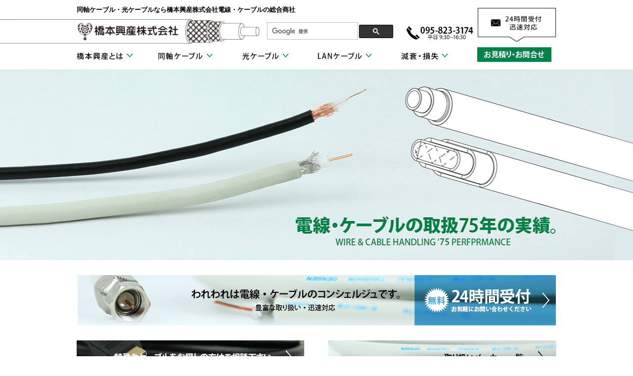

--- FILE ---
content_type: text/html; charset=UTF-8
request_url: https://www.doujiku-hikari.com/
body_size: 13697
content:
<!doctype html>
<!--[if lt IE 7 ]> <html class="ie6" lang="ja"> <![endif]-->
<!--[if IE 7 ]> <html class="ie7" lang="ja"> <![endif]-->
<!--[if IE 8 ]> <html class="ie8" lang="ja"> <![endif]-->
<!--[if IE 9 ]> <html class="ie9" lang="ja"> <![endif]-->
<!--[if (gt IE 9)|!(IE)]><!--> <html lang="ja"> <!--<![endif]-->
<head>
<meta charset="utf-8">
<meta name="viewport" content="width=device-width,initial-scale=1.0">
<meta name="description" content="電線・ケーブルをお探しではありませんか？それなら橋本興産にお任せください！取扱い７５年の実績を誇る電線・ケーブルのコンシェルジュ。同軸ケーブルを始めとした様々なケーブルを取り扱っています。お客様のニーズに合わせたピッタリのケーブルをご提供して参ります。">
<meta name="keywords" content="橋本興産,電線,ケーブル,同軸ケーブル,光ケーブル,LAN">
<title>橋本興産株式会社｜電線・ケーブルなら何でもお任せ</title>
<link rel="stylesheet" href="/css/sanitize.css">
<link rel="stylesheet" href="/css/cmn.css">
<link rel="stylesheet" href="/css/cmn_sp.css" media="only screen and (max-width: 640px)" >
<link rel="stylesheet" href="/css/top.css">
<script src="/js/cmn_sp.js"></script>
<script>
  (function(i,s,o,g,r,a,m){i['GoogleAnalyticsObject']=r;i[r]=i[r]||function(){
  (i[r].q=i[r].q||[]).push(arguments)},i[r].l=1*new Date();a=s.createElement(o),
  m=s.getElementsByTagName(o)[0];a.async=1;a.src=g;m.parentNode.insertBefore(a,m)
  })(window,document,'script','https://www.google-analytics.com/analytics.js','ga');

  ga('create', 'UA-71197036-1', 'auto');
  ga('send', 'pageview');

</script>
<!-- チーター -->
<script type="text/javascript" src="https://www.taglog.jp/www.doujiku-hikari.com2/taglog-x.js" async></script>
<!-- End チーター -->
</head>
<body>
<!-- 133.242.191.144 -->
<div id="container">
  <!-- 共通ヘッダーここから▼▼▼ -->
  <header>
    <div class="inner">
      <div id="h_left">
        <h1 id="title" class="fontBold">同軸ケーブル・光ケーブルなら橋本興産株式会社<span class="dsp_none">電線・ケーブルの総合商社</span></h1>
        <div id="h_head">
          <div id="logo">
            <a href="/">橋本興産株式会社</a>
          </div>
          <div id="menu">
              <span></span>
              <span></span>
              <span></span>
          </div>
          <div class="serch">
<script>
  (function() {
    var cx = '010668077230092521462:xq_x03x0xze';
    var gcse = document.createElement('script');
    gcse.type = 'text/javascript';
    gcse.async = true;
    gcse.src = (document.location.protocol == 'https:' ? 'https:' : 'http:') +
        '//cse.google.com/cse.js?cx=' + cx;
    var s = document.getElementsByTagName('script')[0];
    s.parentNode.insertBefore(gcse, s);
  })();
</script>
<gcse:searchbox-only></gcse:searchbox-only>
          </div>
          <div id="tel"><a href="tel:0958233174"><img src="/images/optical/h_tell.jpg" alt="095-823-3174平日9:00〜18:00"></a></div>
        </div>
        <nav class="dsp_none">
          <ul>
            <li><a href="/company/">橋本興産とは</a></li>
            <li><a href="/coaxial/">同軸ケーブル</a></li>
            <li><a href="/optical/">光ケーブル</a></li>
            <li><a href="/lan/">LANケーブル</a></li>
            <li><a href="/coaxial/attenuation/">減衰・損失</a></li>
          </ul>
        </nav>
      </div>
      <div id="h_right" class="dsp_none mtmr24h">
        <p>24時間受付迅速対応</p>
        <p><a href="/mitsumori/" target="_blank">お見積り・お問合せ</a></p>
      </div>
    </div>
  </header>
  <!-- 共通ヘッダーここまで▲▲▲ -->
  <div id="top_img">電線・ケーブルの取扱７５年の実績</div>
  <div id="top_main">
    <div class="mb30">
      <p><img class="obi01" src="/images/optical/top_img01.jpg" alt="われわれは電線・ケーブルのコンシェルジュです。豊富な取り扱い・迅速対応"><a href="/mitsumori/"><img class="obi02" src="/images/optical/top_img02.jpg" alt="ご相談は無料。24時間受付。お気軽にお問い合わせください。"></a></p>
    </div>
    <div class="clm2 mb30 dsp_none">
      <p><a href="/mitsumori/"><img src="/images/optical/top_img03.jpg" alt="特殊なケーブルをお探しの方はご相談ください。"></a></p>
      <p><a href="/coaxial/consideration/maker/"><img src="/images/optical/top_img04.jpg" alt="取り扱いメーカー一覧"></a></p>
    </div>
    <section>
      <h2 class="hCable"><span>取り扱い通信ケーブル</span></h2>
      <section id="d_cable" class="mb30">
        <h3>同軸ケーブル</h3>
        <div class="clm3">
          <a href="/coaxial/info/"><dl>
            <dt>同軸ケーブルとは</dt>
            <dd class="dsp_none">そもそも同軸ケーブルとは？<br>規格の見方なども含め、基礎知識をご説明します。</dd>
          </dl></a>
          <a href="/coaxial/consideration/type/"><dl>
            <dt>用途別メーカー比較</dt>
            <dd class="dsp_none">比較表からお求めの形式を探せます。</dd>
          </dl></a>
          <a href="/coaxial/attenuation/"><dl>
            <dt>同軸ケーブルの減衰・損失</dt>
            <dd class="dsp_none">選定の目安にもなる同軸ケーブルの減衰に関してご説明します。</dd>
          </dl></a>
        </div>
        <div id="d_connector">
          <a href="/coaxial/connector/"><dl>
            <dt>同軸コネクタ</dt>
            <dd class="dsp_none">同軸ケーブルの品番や用途から、コネクタもお探し頂けます。</dd>
          </dl></a>
        </div>
      </section>


<!--       <div class="dsp_none">
        <ul class="clm3 mb30">
          <li><a href="/optical/">光ケーブル</a></li>
          <li><a href="/lan/">LANケーブル</a></li>
          <li><a href="/optical/splice/">ケーブルの接続・延長</a></li>
        </ul>
      </div> -->


      <div class="stc mb30">
        <p>ケーブル・電線の総合商社、橋本興産は同軸ケーブルをはじめとして、光ケーブル、LANケーブル、キャブタイヤケーブルなど多種多様なケーブルを取り扱っています。<br>
          フジクラや関西通信電線など多くのメーカーの商品を扱っており、当社スタッフがお客様の求められる用途、価格、納期などの条件をもとに最適なメーカーのケーブルを選定し、お届けします。また、ケーブルにぴったりの同軸コネクタもご用意ができます。<br>
          １本から大量の商品まで、ケーブル選定のプロがお客様のご要望に迅速・丁寧に対応しますので、お気軽にお問い合わせください。</p>
      </div>
    </section>
    <section>
      <h2 class="hCable"><span>ケーブルの取り扱いに関して</span></h2>
      <h3>同軸ケーブル・光ケーブルに自信があります！</h3>
      <div class="mb30">
        <p>橋本興産では、各種メーカーから様々なケーブルを取り扱っております。ご要望に応じて、最適なケーブルをご用意致します。<br>
        テレビ用で良く使用されている3C-2VやS-7C-FB等をはじめ、防犯カメラ用やRG、HDMIまで取り揃えています。</p>
      </div>
      <ul class="clm6">
        <li><a href="/coaxial/consideration/often/#item01">3C-2V</a></li>
        <li><a href="/coaxial/consideration/often/#item02">5C-2V</a></li>
        <li><a href="/coaxial/consideration/often/#item03">S-5C-FB</a></li>
        <li><a href="/coaxial/consideration/often/#item04">S-7C-FB</a></li>
        <li><a href="/coaxial/consideration/often/#item05">EM-S-5C-FB</a></li>
        <li><a href="/coaxial/consideration/often/#item06">EM-S-7C-FB</a></li>
      </ul>
      <p class="mb30 txtright"><a href="/coaxial/consideration/often/">その他同軸ケーブルはこちらから</a></p>
      <div class="mb30">
        <p><img class="obi01" src="/images/optical/top_img09.jpg" alt="同軸・光ケーブル以外にも、ケーブル多種取り扱っています。"><a href="/mitsumori/"><img class="obi02" src="/images/optical/top_img10.jpg" alt="ケーブルのノウハウ・お問い合わせはこちら"></a></p>
      </div>
      <div class="stc mb30">
        <p>橋本興産は、同軸ケーブルを中心に、さまざまな通信ケーブルを扱っており、多数のメーカーから、お客様の条件に最適なケーブルを探し出します。
同軸ケーブルは、3C-2V、S-5C-FB、S7C-FBといった代表的な型式をはじめ、関西通信、フジクラ、伸興、オーナンバ、カワイなどの多くのメーカーの製品を提供できます。同じ性能、用途のケーブルでも、当社スタッフが各メーカーを比較し、納期や価格などが最も良い条件のケーブルをお届けします。</p>
      </div>
    </section>
    <section>
      <h2 class="hCable"><span>同軸ケーブルの用途</span></h2>
      <ul id="youto" class="mb30">
        <li><a href="/coaxial/consideration/tv/">テレビ用</a></li>
        <li><a href="/coaxial/consideration/csbs/">衛星放送用</a></li>
        <li><a href="/coaxial/consideration/catv/">CATV</a></li>
        <li><a href="/coaxial/consideration/wireless/">無線</a></li>
        <li><a href="/coaxial/consideration/heatresisting/">耐熱</a></li>
        <li><a href="/coaxial/consideration/rg/">RG</a></li>
        <li><a href="/coaxial/consideration/leakage/">漏洩</a></li>
        <li><a href="/coaxial/consideration/eco/">エコ</a></li>
        <li><a href="/coaxial/consideration/security/">監視カメラ用</a></li>
        <li><a href="/coaxial/consideration/hdmi/">HDMI</a></li>
        <li><a href="/coaxial/consideration/internet/">ネット配線用</a></li>
        <li><a href="/coaxial/consideration/power/">電力線搬用</a></li>
      </ul>
    </section>
  </div>
  <!-- 共通フッターここから▼▼▼ -->
    <footer>
    <div class="fullwide mb30" id="to_top"><a href="#">先頭に戻る</a></div>
    <div class="inner">
      <nav class="mb30">
        <dl>
          <dt>橋本興産とは</dt>
          <dd><a href="http://www.hashimoto-kosan.co.jp/company/" target="_blank" class="pcLay">会社概要</a></dd>
          <dd><a href="http://www.hashimoto-kosan.co.jp/company/message/" target="_blank" class="pcLay">社長挨拶</a></dd>
          <dd><a href="/company/service/">サービス</a></dd>
        </dl>
        <dl>
          <dt><a href="/coaxial/">同軸ケーブル</a></dt>
          <dd><a href="/coaxial/info/">同軸ケーブルとは</a></dd>
          <dd><a href="/coaxial/structure/">同軸ケーブルの構造</a></dd>
          <dd><a href="/coaxial/connector/">同軸コネクタ</a></dd>
        </dl>
        <dl>
          <dt><a href="/coaxial/consideration/">ご購入検討中の方</a></dt>
          <dd><a href="/coaxial/consideration/type/">同軸ケーブルの種類・用途別</a></dd>
          <dd><a href="/coaxial/consideration/maker/">メーカー一覧</a></dd>
          <dd><a href="/coaxial/consideration/lineup/" class="pcLay">同軸ケーブル商品一覧</a></dd>
          <dd><a href="/coaxial/allowance/">許容曲げ半径・許容張力</a></dd>
          <dd><a href="/coaxial/attenuation/">同軸ケーブルの減衰・損失</a></dd>
        </dl>
        <dl>
          <dt><a href="/optical/">光ケーブル</a></dt>
          <dd><a href="/optical/info/">光ケーブルとは</a></dd>
          <dd><a href="/optical/basic/">光ケーブルの基礎知識</a></dd>
          <dd><a href="/optical/gi/" class="pcLay">GI(MM)</a></dd>
          <dd><a href="/optical/sm/" class="pcLay">SM</a></dd>
        </dl>
         <dl>
          <dt><a href="/optical/consideration/lineup/">光ケーブルのラインナップ（構造）</a></dt>
          <dd><a href="/optical/consideration/comparison/" class="pcLay">主要メーカー比較</a></dd>
          <dd><a href="/optical/consideration/select/" class="pcLay">光ケーブルの選定</a></dd>
          <dd><a href="/optical/splice/" class="pcLay">光ケーブルの接続・延長</a></dd>
        </dl>
      </nav>
      <aside>
        <h4 class="mb30">橋本興産関連サイト</h4>
        <ul class="mb20">
          <li><a href="http://www.hashimoto-kosan.co.jp/" target="_blank">橋本興産の歴史</a></li>
          <li><a href="http://www.hashimoto-kosan.jp/" target="_blank">キャブタイヤケーブル</a></li>
          <li><a href="http://www.densen-iv.net/" target="_blank">IV電線見積り比較サイト</a></li>
        </ul>
        <ul class="mb30">
          <li><a href="https://www.doujiku-hikari.com/harness/" target="_blank">ワイヤーハーネス</a></li>
        </ul>
      </aside>
      <div id="co_info" class="mb30">
        <p><img src="/images/optical/footer05.jpg" alt="橋本興産株式会社"></p>
        <p>電線ケーブルの総合商社<span class="txt90">電線・ケーブルのことなら「橋本興産株式会社」にお任せください。</span></p>
        <p><img src="/images/optical/footer06.jpg" alt="ISO認証">ISO9001 認証取得<br>認証番号 07076</p>
      </div>
    </div>
    <div>&copy;Copyright HashimotoKosan,All rights reserved.</div>
  </footer>  <!-- 共通フッターここまで▲▲▲ -->
</div>
</body>
</html>


--- FILE ---
content_type: text/css
request_url: https://www.doujiku-hikari.com/css/sanitize.css
body_size: 5889
content:
/*! sanitize.css v3.0.0 | CC0 1.0 Public Domain | github.com/10up/sanitize.css */

/*
 * Normalization
 */

audio:not([controls]) {
  display: none; /* Chrome 44-, iOS 8+, Safari 9+ */
}

button {
  overflow: visible; /* Internet Explorer 11- */
  -webkit-appearance: button; /* iOS 8+ */
}

details {
  display: block; /* Edge 12+, Firefox 40+, Internet Explorer 11-, Windows Phone 8.1+ */
}

html {
  -ms-overflow-style: -ms-autohiding-scrollbar; /* Edge 12+, Internet Explorer 11- */
  overflow-y: scroll; /* All browsers without overlaying scrollbars */
  -webkit-text-size-adjust: 100%; /* iOS 8+ */
}

input {
  -webkit-border-radius: 0; /* iOS 8+ */

  @nest &[type="button"], &[type="reset"], &[type="submit"] {
    -webkit-appearance: button; /* iOS 8+ */
  }

  @nest &[type="number"] {
    width: auto; /* Firefox 36+ */
  }

  @nest &[type="search"] {
    -webkit-appearance: textfield; /* Chrome 45+, Safari 9+ */

    @nest &::-webkit-search-cancel-button, &::-webkit-search-decoration {
      -webkit-appearance: none; /* Chrome 45+, Safari 9+ */
    }
  }
}

main {
  display: block; /* Android 4.3-, Internet Explorer 11-, Windows Phone 8.1+ */
}

pre {
  overflow: auto; /* Internet Explorer 11- */
}

progress {
  display: inline-block; /* Internet Explorer 11-, Windows Phone 8.1+ */
}

small {
  font-size: var(--small-font-size, 75%); /* All browsers */
  font-size: 75%;
}

summary {
  display: block; /* Firefox 40+, Internet Explorer 11-, Windows Phone 8.1+ */
}

svg:not(:root) {
  overflow: hidden; /* Internet Explorer 11- */
}

template {
  display: none; /* Android 4.3-, Internet Explorer 11-, iOS 7-, Safari 7-, Windows Phone 8.1+ */
}

textarea {
  overflow: auto; /* Edge 12+, Internet Explorer 11- */
}

[hidden] {
  display: none; /* Internet Explorer 10- */
}

/*
 * Universal inheritance
 */

*,
::before,
::after {
  box-sizing: inherit;
}

* {
  font-size: inherit;
  line-height: inherit;
}

::before,
::after {
  text-decoration: inherit;
  vertical-align: inherit;
}



/*
 * Opinionated defaults
 */

/* specify the border style and width of all elements */

*,
::before,
::after {
  border-style: solid;
  border-width: 0;
}

/* specify the core styles of all elements */

* {
  background-repeat: var(--background-repeat, no-repeat);
  background-repeat: no-repeat;
  margin: 0;
  padding: 0;
}

/* specify the root styles of the document */

:root {
  background-color: var(--html-background-color, #ffffff);
  box-sizing: var(--html-box-sizing, border-box);
  color: var(--html-color, #000000);
  cursor: var(--html-cursor, default);
  font: var(--html-font-size, 100%)/var(--html-line-height, 1.5) var(--font-family, sans-serif);
  text-rendering: var(--html-text-rendering, optimizeLegibility);
}

/* specify the text decoration of anchors */

a {
  text-decoration: var(--anchor-text-decoration, none);
  text-decoration: none;
}

/* specify the alignment of media elements */

audio,
canvas,
iframe,
img,
svg,
video {
  vertical-align: var(--media-element-vertical-align, middle);
  vertical-align: middle;
}

/* specify the background color of form elements */

button,
input,
select,
textarea {
  background-color: var(--form-element-background-color, transparent);
  background-color: transparent;
}

/* specify the inherited color and font of form elements */

button,
input,
select,
textarea {
  color: inherit;
  font-family: inherit;
  font-style: inherit;
  font-weight: inherit;
}

/* specify the minimum height of form elements */

button,
[type="button"],
[type="date"],
[type="datetime"],
[type="datetime-local"],
[type="email"],
[type="month"],
[type="number"],
[type="password"],
[type="reset"],
[type="search"],
[type="submit"],
[type="tel"],
[type="text"],
[type="time"],
[type="url"],
[type="week"],
select,
textarea {
  min-height: var(--form-element-min-height, 1.5em);
}

/* specify the font family of code elements */

code,
kbd,
pre,
samp {
  font-family: var(--monospace-font-family, monospace), monospace;
}

/* specify the list style of nav lists */

ol,
ul {
  list-style: var(--nav-list-style, none);
  list-style: none;
}

/* specify the standard appearance of selects */

select {
  -moz-appearance: none;    /* Firefox 40+ */
  -webkit-appearance: none; /* Chrome 45+ */

  @nest &::-ms-expand {
    display: none;        /* Edge 12+, Internet Explorer 11- */
  }

  @nest &::-ms-value {
    color: currentColor;  /* Edge 12+, Internet Explorer 11- */
  }
}

/* specify the border styling of tables */

table {
  border-collapse: var(--table-border-collapse, collapse);
  border-collapse: collapse;
  border-spacing: var(--table-border-spacing, 0);
  border-spacing: 0;
}

/* specify the resizability of textareas */

textarea {
  resize: var(--textarea-resize, vertical);
}

/* specify the background color, font color, and drop shadow of text selections */

::selection {
  background-color: var(--selection-background-color, #b3d4fc); /* required when declaring ::selection */
  color: var(--selection-background-color, #4c2b03);
  text-shadow: var(--selection-text-shadow, none);
}

/* specify the progress cursor of updating elements */

[aria-busy="true"] {
  cursor: progress;
}

/* specify the pointer cursor of trigger elements */

[aria-controls] {
  cursor: pointer;
}

/* specify the unstyled cursor of disabled, not-editable, or otherwise inoperable elements */

[aria-disabled] {
  cursor: default;
}

/* specify the style of visually hidden yet accessible elements */

[hidden][aria-hidden="false"] {
  clip: rect(0 0 0 0);
  display: inherit;
  position: absolute;

  @nest &:focus {
    clip: auto;
  }
}

--- FILE ---
content_type: text/css
request_url: https://www.doujiku-hikari.com/css/cmn.css
body_size: 18653
content:
@charset "utf-8";
body {
  font-family: "Hiragino Sans","ヒラギノ角ゴシック","ヒラギノ角ゴ Pro", "Hiragino Kaku Gothic Pro", "游ゴシック", "YuGothic", "メイリオ", "Meiryo", sans-serif;
}
a:link,
a:visited {
  text-decoration: none;
  color: #000;
}
a:hover {
  color: #008249; /* 緑 */
  opacity: 0.7;
}
.mt30 {
  margin-top: 30px;
}
.mb50 {
  margin-bottom: 50px;
}
.mb30 {
  margin-bottom: 30px;
}
.mb20 {
  margin-bottom: 20px;
}
.mr3 {
  margin-right: 3px;
}
.txt70 {
  font-size: 70%;
}
.txt80 {
  font-size: 80%;
}
.txt90 {
  font-size: 90%;
}

.txt110 {
  font-size: 110%;
}

.txt120 {
  font-size: 120%;
}

.txt130 {
  font-size: 130%;
}

.txt140 {
  font-size: 140%;
}

.txt150 {
  font-size: 150%;
}

.txtcenter {
  text-align: center;
}

.txtright {
  text-align: right;
}

.txtleft {
  text-align: left;
}

.fontBold {
  font-weight: bold;
}
.catchCopy {
  white-space: nowrap;
  text-align: center;
  font-size: 130%;
  margin-bottom: 20px;
  font-weight: bold;
}
#company .catchCopy span {
  padding: 0 0.5em;
  background: -webkit-linear-gradient(transparent 40%, #ffff66 40%);
  background: -o-linear-gradient(transparent 40%, #ffff66 40%);
  background: linear-gradient(transparent 40%, #ffff66 40%);
}
.ie9 #company .catchCopy span {
  background: #ffff66;
}
body {
  font-size: 16px;
}

body * {
  max-height: 999999px;
}

header,
footer {
  width: 100%;
  min-width: 970px;
}

header div.inner {
  margin-left: auto;
  margin-right: auto;
  width: 970px;
}

header div.inner::after {
  content: "";
  display: block;
  clear: both;
}
/* ヘッダーここから▼▼▼ */

header #title {
  margin: 10px 0;
  font-size: 80%;
}

header #h_left {
  width: 810px;
  float: left;
}

header #h_head {
  position: relative;
  height: 50px;
}

header #logo {
  position: absolute;
  bottom: 0;
  right: 440px;
  width: 1000px;
  height: 50px;
  background-image: url(/images/optical/h_logo_bg.jpg);
  background-repeat: no-repeat;
  background-size: cover;
  background-position: top right;
}

header #logo a {
  position: absolute;
  bottom: 0;
  right: 160px;
  display: block;
  width: 210px;
  height: 0;
  padding-top: 50px;
  overflow: hidden;
  background-image: url(/images/optical/h_logo.gif);
  background-repeat: no-repeat;
  background-size: contain;
  background-position: left center;
}

header #menu {
  display: none;
}

header div.serch {
  position: absolute;
  top: 6px;
  left: 385px;
  width: 255px;
  float: left;
}
div.serch .gsc-search-box td.gsc-input {
  padding-right: 0;
}
div.serch .gsc-search-box input.gsc-search-button {
  box-sizing: border-box;
  height: 26px;
  margin-left: 0;
  background: #333;
  color: #fff;
  width: 17.65%;
  font-size: 80%;
  float: right;
  border-radius: 0;
}

div.serch .gsc-search-box input[type="text"] {
  box-sizing: border-box;
  margin-right: 0;
  height: 26px;
  border: 1px solid #eee;
}

div.serch .gsc-search-box .gsc-clear-button {
  display: none;
}

header #tel {
  position: absolute;
  top:0;
  right: 0;
  width: 147px;
}

header nav ul {
  width: 760px;
  height: 50px;
  display: flex;
  justify-content: space-between;
  list-style-type: none;
  align-items: center
}

.ie9 header nav ul {
  display: block;
  margin-left: auto;
  margin-right: auto;
}
.ie9 header nav ul li {
  display: inline-block;
  margin-right: 15px;
}
.ie9 header nav ul li:last-child {
  margin-right: 0px;
}

header nav ul li {
  width: 15%;
}

header nav ul li a {
  box-sizing: border-box;
  width: 100%;
  padding-top: 30px;
  height: 0;
  display: block;
  overflow: hidden;
  background-image: url(/images/optical/h_logo.gif);
  background-repeat: no-repeat;
  background-size: contain;
  background-position: center center;
}

header nav ul li:nth-child(1) a {
  background-image: url(/images/optical/nav01.jpg);
}

header nav ul li:nth-child(2) a {
  background-image: url(/images/optical/nav02.jpg);
}

header nav ul li:nth-child(3) a {
  background-image: url(/images/optical/nav03.jpg);
}

header nav ul li:nth-child(4) a {
  background-image: url(/images/optical/nav04.jpg);
}

header nav ul li:nth-child(5) a {
  background-image: url(/images/optical/nav05.jpg);
}

header div#h_right {
  float: right;
  width: 160px;
}

header div.mtmr24h {
  margin-top: 15px;
  margin-bottom: 15px;
}

header div.mtmr24h p:first-child {
  padding-top: 70px;
  margin-bottom: 10px;
  height: 0;
  overflow: hidden;
  background-image: url(/images/optical/h_mail.jpg);
  background-repeat: no-repeat;
  background-size: contain;
  background-position: left top;
}

header div.mtmr24h p:nth-child(2) a {
  padding-top: 30px;
  height: 0;
  display: block;
  overflow: hidden;
  background-image: url(/images/optical/h_contact.jpg);
  background-repeat: no-repeat;
  background-size: contain;
  background-position: left top;
}

div#sidemenu div.mtmr24h p:first-child {
  background-image: url(/images/optical/cmn_side01.jpg);
}

div#sidemenu div.mtmr24h p:nth-child(2) a {
  background-image: url(/images/optical/cmn_side02.jpg);
}
/* ヘッダーここまで▲▲▲ */




/* パンくずここから▼▼▼ */
div#breadcrumb {
  box-sizing: border-box;
  width: 1047px;
  margin: 20px auto;
  padding-left: 200px;
  clear: both;
  font-size: 90%;
}

div#breadcrumb ul li {
  display: inline-block;
}

div#breadcrumb ul li::after{
  content: "＞";
  display: inline-block;
  padding: 0 3px;
}

div#breadcrumb ul li:last-child::after{
  content: "";
  display: inline-block;
  padding: 0;
}

/* パンくずここまで▲▲▲ */


div#contents {
  box-sizing: content-box;
  width: 1047px;
  margin: 0 auto;
  overflow: hidden;
}

div#main {
  float: right;
  width: 819px;
  margin-bottom: 30px;
}

div#sidemenu {
  float: left;
  width: 200px;
}

/* mainここから▼▼▼ */
.hCable {
  background-image: url(/images/optical/cmn_ttl_bg01.jpg);
  background-repeat: no-repeat;
  background-size: contain;
  background-position: center center;
  font-size: 24px;
  text-align: center;
  margin-bottom: 20px;
}
.hCable span {
  display: inline-block;
  padding: 0 6px;
  background: #fff;
}
div#main section {
  margin: 30px 0;
}

div#main .mrl50 {
  margin: 0 50px 20px;
}

div#main h1 {
  margin-bottom: 15px;
  font-size: 140%;
  white-space: nowrap;
}

div#main .flex {
  display: flex;
  justify-content: space-between;
}
.ie9 div#main .flex {
  display: block;
  overflow: hidden;
}
.ie9 div#main .flex > *{
  float: left;
  margin-right: 5px;
}
.ie9 div#main .flex > *:last-child{
  margin-right: 0;
}

div#main .wrap {
  flex-wrap: wrap;
}

div #main .flex li{
  margin-bottom: 10px;
}

div#main [class^=bkgr] {
  width: 100%;
  box-sizing: border-box;
  background-size: cover;
  background-repeat: no-repeat;
  background-position: top left;
  text-align: center;
  color: #008249;
  font-size: 115%;
}
div#main .bkgr1 {
  height: 168px;
  background-image: url(/images/cmn/cmn_bg01.jpg);
}
div#main .bkgr2 {
  height: 202px;
  background-image: url(/images/cmn/cmn_bg02.jpg);
}
div#main .bkgr3 {
  height: 208px;
  background-image: url(/images/cmn/cmn_bg03.jpg);
}
div#main .bkgr4 {
  height: 355px;
  background-image: url(/images/cmn/cmn_bg04.jpg);
}
div#main [class^="bkgr"] h4 {
  padding-top: 30px;
}
div#main [class^="bkgr"] h4 a::after {
  content: "＞";
  padding-left: 1em;
}
div#main [class^="bkgr"] dl,
div#main [class^="bkgr"] li a {
  display: block;
  background: rgba(255,255,255,0.7);
  border-radius: 8px;
  padding: 10px;
}
div#main [class^="bkgr"] dt a::before,
div#main [class^="bkgr"] li a::before {
  content: "";
  display: inline-block;
  width: 1em;
  height: 1em;
  margin-right: 0.5em;
  background-image: url(/images/optical/cmn_arrow01.png);
  background-repeat: no-repeat;
  background-size: contain;
  vertical-align: text-top;
}

div#main [class^="bkgr"] a {
  color: #008249;
}
div#main [class^="bkgr"] dl {
  text-align: left;
  font-size: 80%;
}
div#main [class^="bkgr"] dl dt {
  padding-bottom: 10px;
  margin-bottom: 10px;
  border-bottom: 1px solid #008249;
}
div#main [class^="bkgr"] dl dd {
  color: #000;
}
div#main [class^="bkgr"] .flex {
  box-sizing: border-box;
  padding-left: 20px;
  padding-right: 20px;
}
div#main div.bg2list4 {
  width: 100%;
  height: 202px;
  margin-bottom: 20px;
  background-image: url(/images/optical/cmn_bg02.jpg);
  background-size: cover;
  background-repeat: no-repeat;
  background-position: top left;
  position: relative;
  font-size: 115%;
  line-height: 3em;
  text-align: center;
  font-weight: bold;
  color: #008249; /* 緑 */
}

div#main div.bg2list4 a:link,
div#main div.bg2list4 a:visited {
  color: #008249; /* 緑 */
}

div#main div.bg2list4 h4 {
  margin-bottom: 10px;
  color: #008249;
}

div#main div.bg2list4 ul {
  position: absolute;
  top: 3em;
  width: 100%;
  display: flex;
  justify-content: space-around;
  align-items: center;
  flex-wrap: wrap;

}
.ie9 div#main div.bg2list4 ul {
  display: block;
  overflow: hidden;
}
.ie9 div#main div.bg2list4 ul li {
  float: left;
  margin-left: 10px;
  margin-right: 10px;
}

.ie9 div#main div.bg2list4 ul li a {
  display: block;
  line-height: 3.5em;
}
.ie9 div#main div.bg2list4 ul li a.lines2 {
  line-height: 1.5em;
  padding-top: 5px;
}
div#main div.bg2list4 ul li {
  width: 45%;
  height: 3.5em;
  margin-bottom: 10px;
  background: rgba(255,255,255,0.9);
  background-image: url(/images/optical/cmn_arrow01.png);
  background-repeat: no-repeat;
  background-position: 35px center;
  border-radius: 8px;
  font-size: 90%;
  line-height: 1em;
}

div#main div.bg2list4 ul li a {
  display: flex;
  align-items: center;
  justify-content: center;
  padding-left: 30px;
  height: 100%;
}

div#main .hBorder {
  margin-bottom: 25px;
  padding-bottom: .5em;
  background-image: url(/images/optical/cmn_ttl_hr.jpg);
  background-repeat: no-repeat;
  background-size: contain;
  background-position: left bottom;
  font-size: 19px;
}

div#main .btn {
  display: flex;
  justify-content: space-between;
}
.ie9 div#main .btn {
  display: block;
  overflow: hidden;
  text-align: center;
}
.ie9 div#main .btn > *{
  float: left;
  margin-right: 5px;
}
.ie9 div#main .btn > *:last-child{
  margin-right: 0px;
}

.ie9 div#main .btn a {
  display: block;
  line-height: 85px;
}
div#main .btn.clm1 {
  justify-content: center;
}

div#main .btn li{
  box-sizing: border-box;
  height: 85px;
  margin-bottom: 10px;
}

div#main .btn.clm1 li {
  width: 100%;
}

div#main .btn.clm2 li {
  width: 401px;
}

div#main .btn a {
  display: flex;
  align-items: center;
  justify-content: center;
  border: 1px solid #000;
  height: 100%;
  font-weight: bold;
}

div#main .btn a::after {
  content: "＞";
  padding-left: 1em;
}
div#main .btn.green li{
  width: 401px;
  height: 60px;
}
.ie9 div#main .btn.green{
  text-align: center;
}
.ie9 div#main .btn.green li {
  margin-left: auto;
  margin-right: auto;
}
.ie9 div#main .btn.green li a{
  line-height: 60px;
}

div#main .btn.green a {
  background-color: #008249;
  color: white;
  border: none;
}

div#main div.f_img_r,
div#main div.f_img_l {
  overflow: hidden;
  margin-bottom: 20px;
}
div#main div.f_img_l > p,
div#main div.f_img_r > p,
div#main div.f_img_l dl,
div#main div.f_img_r dl{
  overflow: hidden;
}
div#main div.f_img_r > p:first-child {
  float: right;
  text-align: center;
  margin-left: 20px;
}

div#main div.f_img_l > p:first-child {
  float: left;
  text-align: center;
  margin-right: 20px;
}

div#main dl dd:not(:last-of-type){
  margin-bottom: 20px;
}
div#main dl#trfeat {
  overflow: hidden;
}

div#main dl#trfeat dt {
  float: left;
  clear: left;
  width: 7em;
  margin-bottom: 5px;
}

div#main dl#trfeat dd {
  float: left;
  max-width: 36em;
  margin-bottom: 5px;
}

div#main table {
  box-sizing: border-box;
  margin: 0 auto 20px;
  text-align: center;
  border: 2px solid #000;
}

div#main table th,
div#main table td {
  border: 1px solid #000;
  padding: 5px 10px;
}

div#main table th {
  background: #eee;
}

div#main table td[class^="box"] div {
  background: #008249;
  color: #fff;
  border-radius: 5px;
}

div#main .bdrarnd {
  border: 2px solid #000;
  padding: 30px 50px;
  margin-bottom: 20px;
}

div#main figure {
  margin: 20px 0;
}

div#main figure figcaption {
  font-weight: bold;
  margin-bottom: 15px;
}
div#main p#msdiff img:first-child {
  margin-right: 3px;
}

div#main a.anc_btn {
  display: inline-block;
  padding: 0 10px;
  margin-left: 10px;
  height: 2em;
  line-height: 2em;
  background: #444;
  color: #fff;
}
div#main a.anc_btn::after {
  display: inline-block;
  width: 13px;
  height: 13px;
  margin-left: 1em;
  content: "";
  background-image: url(/images/optical/cmn_arrow02.png);
  background-position: center;
}
div#main dl.note {
  overflow: hidden;
}
div#main dl.note dt {
  width: 2.5em;
  float: left;
  font-size: 90%;
}
div#main dl.note dt {
  float: left;
}
div#main dl.note dd {
    margin-bottom: 0;
}
div#main .brackets {
  box-sizing: border-box;
  width: 100%;
  position: relative;
  margin: 50px auto;
  padding: 15px 50px 20px;
}

div#main .brackets::before,
div#main .brackets::after {
  content: "";
  position: absolute;
  top: -2px;
  bottom: -2px;
  width: 20px;
  border: 1px solid #000;
  z-index: 1;
}
div#main .brackets::before{
  left: 0;
  border-right: none;
}
div#main .brackets::after {
  right: 0;
  border-left: none;
}

div#main .compare h2 {
  color: #008249;
  font-weight: bold;
}
div#main .compare table {
  width: 100%;
  font-size: 80%;
  border: 1px solid #000;
  margin: 30px 0 50px;

}
div#main .compare table td {
  width: 18%;
  padding: 10px 2px;
}
div#main .compare table .discontinued ~ td,
div#main .compare table .discontinued ~ tr td {
  text-decoration: line-through;
}
div#main .compare ul#use1 {
  width: 20%;
  float: left;
}
div#main .compare ul#use1 li {
  width: 100%;
  margin-right: 5px;
}
div#main .compare ul#use2 {
  width: 80%;
  float: right;
}
.ie9 div#main .compare ul#use2 li:nth-child(4),
.ie9 div#main .compare ul#use2 li:nth-child(8),
.ie9 div#main .compare ul#use2 li:nth-child(12) {
  margin-right: 0;
}
div#main .compare ul[id^="use"] {
  box-sizing: border-box;
  font-size: 80%;
}
div#main .compare ul[id^="use"] li {
  box-sizing: border-box;
  margin-bottom: 10px;
  text-align: center;
  position: relative;
}
div#main .compare ul[id^="use"] li a {
  display: table-cell;
  height: 3em;
  width: 160px;
  padding-right: 1em;
  border: 1px solid #000;
  vertical-align: middle;
  font-size: 120%;
  text-indent: -1em;
}
div#main .compare ul[id^="use"] li a::after {
  content: "＞";
  display: inline-block;
  position: absolute;
  right: 0.8em;
  top: 0.8em;
}
div#main .compare ul#use1 li a {
  height: 158px;
}
div#main .compare ul#use1 li a::after {
  top: auto;
}
/* サイドメニューここから▼▼▼ */
div#sidemenu .nav a {
  display: block;
  padding: 15px 0;
}

div#sidemenu .nav > li > a {
  border-top: 2px solid #008249;
  border-bottom: 1px solid #eee;
  font-size: 120%;
  padding-left: 10px;
  color: #008249;
}
div#sidemenu .nav > li ~ li > a {
    margin-top: .8em;
}
div#sidemenu .nav > li li a {
  border-bottom: 1px solid #eee;
  padding-left: 10px;
  font-size: 90%;
}

div#sidemenu div {
  margin: 50px 0;
}

div#sidemenu div.mtmr24h p:first-child {
  padding-top: 99px;
  width: 100%;
  height: 0;
  overflow: hidden;
  background-image: url(/images/optical/cmn_side01.jpg);
  background-repeat: no-repeat;
  background-size: contain;
  background-position: left top;
}

div#sidemenu div.mtmr24h p:nth-child(2) a {
  padding-top: 69px;
  width: 100%;
  height: 0;
  display: block;
  overflow: hidden;
  background-image: url(/images/optical/cmn_side02.jpg);
  background-repeat: no-repeat;
  background-size: contain;
  background-position: left top;
}

/* サイドメニューここまで▲▲▲ */

/* フッターここから▼▼▼ */
footer a:link,
footer a:visited {
  color: #fff;
}

footer a:hover {
  color: #008249;
}

footer {
  background: #2d2e2e;
  color: #fff;
  clear: both;
  text-align: left;
}

footer div#to_top img{
  width: 100%;
  min-width: 970px;
}

footer div#to_top a{
  display: block;
  height: 0;
  padding-top: 60px;
  overflow: hidden;
  background-image: url(/images/optical/footer01.jpg);
  background-repeat: no-repeat;
  background-size: contain;
  background-position: top center;
  background-color: #222;
}

footer div.inner {
  width: 970px;
  margin: 0 auto;
}

footer nav {
  display: flex;
  justify-content: space-between;
  border-bottom: 1px solid #fff;
  padding-bottom: 30px;
  line-height: 2em;
}
.ie9 footer nav {
  display: block;
  overflow: hidden;
}
.ie9 footer dl {
  float: left;
  width: 18%;
}

footer nav dl dd {
  font-size: 80%;
}

footer aside {
  text-align: center;
}

footer aside ul {
  display: flex;
  justify-content: space-between;
  list-style-type: none;
  border-bottom: 1px solid #fff;
  padding-bottom: 30px;
}
footer aside ul:nth-of-type(1) {
  border-bottom: 0;
  padding-bottom: 10px;
}
.ie9 footer aside ul {
  display: block;
  overflow: hidden;
  margin-left: auto;
  margin-right: auto;
}
.ie9 footer aside ul li {
  float: left;
  margin-right: 35px;
}
.ie9 footer aside ul li:last-child {
  margin-right: 0;
}

footer aside ul li a {
  display: block;
  background-repeat: no-repeat;
  background-position: center center;
  background-size: contain;
  width: 295px;
  height: 0;
  padding-top: 116px;
  overflow: hidden;
}

footer aside ul:nth-of-type(1) li:nth-child(1) a {
  background-image: url(/images/optical/footer02.jpg);
}
footer aside ul:nth-of-type(1) li:nth-child(2) a {
  background-image: url(/images/optical/footer03.jpg);
}
footer aside ul:nth-of-type(1) li:nth-child(3) a {
  background-image: url(/images/optical/footer04.jpg);
}
footer aside ul:nth-of-type(2) li:nth-child(2) {
  margin-right: auto;
  margin-left: 42px;
}
footer aside ul:nth-of-type(2) li:nth-child(1) a {
  background-image: url(/images/optical/footer_wireharness.jpg);
}

footer #co_info {
  margin: 30px 0;
  display: flex;
  justify-content: space-between;
  letter-spacing: 0.02em;
  font-size: 13px;
}
.ie9 footer #co_info {
  display: block;
  overflow: hidden;
  margin-left: auto;
  margin-right: auto;
}
.ie9 footer #co_info > *{
  float: left;
  margin-right: 5px;
}

footer #co_info p {
  display: flex;
  align-items: center;
}

footer #co_info p img {
  float: left;
}

footer #co_info p span {
  vertical-align: bottom;
}

footer > div:last-child {
  padding: 20px 0;
  text-align: center;
  background: #222;
}

@media (max-width: 768px) {
  footer aside ul:nth-of-type(2) li:nth-child(2) {
    margin-right: auto;
    margin-left: auto;
  }
}
/* フッターここまで▲▲▲ */

--- FILE ---
content_type: text/css
request_url: https://www.doujiku-hikari.com/css/top.css
body_size: 8178
content:
@charset "utf-8";

/* TOP */
div#top_img {
  box-sizing: border-box;
  width: 100%;
  min-width: 970px;
  padding-top: 386px;
  height: 0;
  overflow: hidden;
  background-image: url(/images/optical/top_img_top.jpg);
  background-repeat: no-repeat;
  background-size: cover;
  background-position: center center;
}

div#top_main {
  box-sizing: content-box;
  width: 970px;
  margin: 30px auto;
  text-align: center;
}

div#top_main div.clm2 {
  overflow: hidden;
}
div#top_main div.clm2 p:first-child {
  float: left;
}

div#top_main div.clm2 p:nth-child(2) {
  float: right;
}

div#top_main #d_cable {
  width: 970px;
  height: 400px;
  background-image: url(/images/optical/top_img05-2.jpg);
  background-size: contain;
  background-repeat: no-repeat;
  background-position: top left;
  position: relative;
}

div#top_main h3 {
  color: #008249;
  font-size: 150%;
}

div#top_main #d_cable h3{
  display: none;
}

div#top_main div.clm3 {
  display: flex;
  position: absolute;
  top: 100px;
}
.ie9 div#top_main div.clm3 {
  display: block;
  overflow: hidden;
}
.ie9 div#top_main div.clm3 dl{
  float: left;
  margin-right: 20px;
}
.ie9 div#top_main div.clm3 dl:last-child{
  margin-right: 0;
}

div#top_main div.clm3 dl {
  margin-left: 45px;
  padding: 20px;
  width: 220px;
  background: rgba(255,255,255,0.7);
  border-radius: 8px;
  text-align: left;
}

div#top_main div.clm3 a:hover dl dd {
  color: #000 !important;
}
div#top_main #d_cable dl dt{
  padding-bottom: 5px;
  margin-bottom: 2px;
  color: #008249;
  border-bottom: 1px solid #008249;
  font-weight: bold;
}
div#top_main #d_cable dl dt::before{
  content: "";
  display: inline-block;
  width: 1em;
  height: 1em;
  background-image: url(/images/optical/cmn_arrow01.png) !important;
  background-repeat: no-repeat;
  background-position: top center;
  background-size: contain;
  vertical-align: text-top;
  margin: 0 7px 0 0;
}

div#top_main #d_connector {
  position: absolute;
  top: 280px;
  left: 45px;
}
div#top_main #d_connector a:hover dl{
  opacity: .8;
}
div#top_main #d_connector dl {
  width: 870px;
  background: rgba(16, 129, 75, .8);
  box-shadow: 0px 0px 10px 0px rgba(0, 0, 0, 0.1);
  border-radius: 10px;
  padding: 16px;
  display: flex;
  align-items: center;
}
div#top_main #d_connector dl dt {
  line-height: 40px;
  border-bottom: none;
  border-right: 1px solid #fff;
  padding-right: 30px;
  padding-bottom: 0;
  margin-right: 30px;
  margin-bottom: 0;
  float: left;
}
div#top_main #d_connector dl dt {
  color: #fff !important;
  height: 40px;
}
div#top_main #d_connector dl dt::before {
  content: "";
  display: inline-block;
  width: 1.2em;
  height: 40px !important;
  background-image: url(/images/optical/cmn_arrow04.png) !important;
  background-repeat: no-repeat;
  background-position: top center;
  vertical-align: text-top;
  margin: 0 7px 0 0;
  background-size: auto;
}
div#top_main #d_connector dl dd {
  color: #fff !important;
  line-height: 40px;
  text-align: left;
}

div#top_main ul.clm3 {
  display: flex;
  justify-content: space-between;
  list-style-type: none;
}
.ie9 div#top_main ul.clm3 {
  display: block;
  overflow: hidden;
}
.ie9 div#top_main ul.clm3 li {
  float: left;
  margin-right: 10px;
}
.ie9 div#top_main ul.clm3 li:last-child {
  margin-right: 0px;
}

div#top_main ul.clm3 li a {
  display: block;
  width: 297px;
  height: 0;
  padding-top: 74px;
  overflow: hidden;
  background-repeat: no-repeat;
  background-size: contain;
}

div#top_main ul.clm3 li:nth-child(1) a {
  background-image: url(/images/optical/top_img06.jpg);
}

div#top_main ul.clm3 li:nth-child(2) a {
  background-image: url(/images/optical/top_img07.jpg);
}

div#top_main ul.clm3 li:nth-child(3) a {
  background-image: url(/images/optical/top_img08.jpg);
}

div#top_main .stc {
  padding: 0 66px;
  background-image: url(/images/optical/cmn_kakko01.gif), url(/images/optical/cmn_kakko02.gif);
  background-repeat: no-repeat, no-repeat;
  background-size: contain, contain;
  background-position: left center, right center;
  text-align: left;
}

div#top_main ul.clm6 {
  display: flex;
  justify-content: space-between;
  list-style-type: none;
  font-size: 140%;
  font-weight: bold;
}
.ie9 div#top_main ul.clm6 {
  display: block;
  overflow: hidden;
}
.ie9 div#top_main ul.clm6 li {
  float: left;
  margin-right: 2px;
}
.ie9 div#top_main ul.clm6 li:last-child {
  margin-right: 0px;
}
.ie9 div#top_main ul.clm6 li a {
  display: block;
  line-height: 50px;
}
div#top_main ul.clm6 li {
  width: 16%;
}

div#top_main ul.clm6 li a {
  display: flex;
  align-items: center;
  justify-content: center;
  height: 50px;
  border: 1px solid #000;
}

div#top_main ul.clm6 + p a,
div#top_main #d_cable dl dt a {
  display: inline-block;
}

div#top_main ul.clm6 + p a::before,
div#top_main #d_cable dl dt a::before {
  content: "";
  display: inline-block;
  vertical-align: top;
  height: 1.2em;
  width: 1.2em;
  background-image: url(/images/optical/cmn_arrow01.png);
  background-repeat: no-repeat;
  background-size: contain;
  background-position: left center;
  margin-right: 6px;
}

div#top_main ul#youto {
  display: flex;
  flex-wrap: wrap;
  justify-content: space-between;
}

.ie9 div#top_main ul#youto {
  display: block;
  overflow: hidden;
  margin: 0 auto;
}
.ie9 div#top_main ul#youto li {
  float: left;

}
.ie9 div#top_main ul#youto li:nth-child(7) {
  clear: both
}

div#top_main ul#youto li {
  width: 160px;
  height: 50px;
}
/* TOP */


/* レスポンシブ対応ここから▼▼▼ */
@media screen and (max-width:640px) {

  div#top_img {
    min-width: 100%;
    padding-top: 120px;
  }
  div#top_main {
    box-sizing: border-box;
    width: 100%;
    margin: 30px auto;
    padding: 0 3px;
  }

  div#top_main img.obi01 {
    width: 70%;
  }
  div#top_main img.obi02 {
    width: 30%;
  }

  div#top_main div.ttl_cable {
    font-size: 130%;
  }

  div#top_main #d_cable {
    width: auto;
    height: auto;
    background-image: none;
    position: static;
  }

  div#top_main h3 {
    font-size: 100%;
    text-align: left;
    margin-bottom: 5px;
  }

  div#top_main article {
    text-align: left;
  }
  div#top_main #d_cable h3{
    display: block;
  }

  div#top_main div.clm3 {
    display: block;
    position: static;
  }

  div#top_main div.clm3 dl {
    margin: 0 auto;
    padding: 0 20px;
    width: auto;
    background: none;
    border-radius: 0;
    text-align: left;
  }

  div#top_main #d_cable dl dt a {
    color: #008249;
    font-weight: bold;
  }

  div#top_main #d_cable dl dt {
    color: #008249;
    border-bottom: none;
  }

  div#top_main #d_connector{
  position: static;
  background: none;
  padding: 0;
  box-shadow: none;
}
  div#top_main #d_connector a dl{
      margin: 0 auto;
      padding: 0 20px;
      width: auto;
      background: none;
      border-radius: 0;
      text-align: left;
      box-shadow: none;
  }
  div#top_main #d_connector a dl dt{
    line-height: 1.2em;
    border: none;
    padding: 0;
    float: none;
    text-align: left;
    color: #008249 !important;
  }
  div#top_main #d_connector a dl dt::before{
    height: 1em !important;
    background-image: url(/images/optical/cmn_arrow01.png) !important;
    background-size: contain;
    background-position: left center;
  }
  div#top_main #d_connector a dl dd{
    color: #008249 !important;
    line-height: 1.2em;
    text-align: left;
  }

  div#top_main .stc {
    padding: 0;
    background-image: none;
  }

  div#top_main ul.clm6 {
    flex-wrap: wrap;
  }

  div#top_main ul.clm6 li {
    width: 30%;
  }

  div#top_main ul.clm6 li a {
    margin-bottom: 20px;
    font-size: 80%;
  }

  div#top_main ul#youto li {
    width: 30%;
    height: 50px;
  }

}

/* レスポンシブ対応ここまで▲▲▲ */


--- FILE ---
content_type: text/css
request_url: https://www.doujiku-hikari.com/css/cmn_sp.css
body_size: 6088
content:
@charset "utf-8";

/* レスポンシブ対応ここから▼▼▼ */
body {
  position: relative;
  overflow-x: hidden;
  font-size: 90%;
}

.dsp_none {
  display: none;
}

header,
footer,
.fullwide img {
  min-width: 100%;
}

header div.inner {
  width: 100%;
  min-width: 100%;
}

header #h_left {
  float: none;
  width: 100%;
}

header #title {
  margin: 10px 0;
}

header #h_head {
  display: flex;
  flex-wrap: wrap;
  justify-content: space-around;
  align-items: center;
  height: auto;
}

header #h_head > div {
  margin-bottom: 12px;
}

header #h_head #logo {
  position: static;
  width: 80%;
  margin-right: 0;
  background-image: none;
  height: auto;
}

header #logo a {
  position: static;
  width: 100%;
  padding-top: 20%;
  margin-left: 0;
}

header #menu,
header #menu span {
  display: inline-block;
  transition: all .4s;
  box-sizing: border-box;
}

header div#menu {
  float: right;
  position: relative;
  width: 50px;
  height: 44px;
  margin-right: 0;
  z-index: 100;
}
header #menu span {
  position: absolute;
  left: 0;
  width: 100%;
  height: 4px;
  background-color: #008249;
  border-radius: 4px;
}
header #menu span:nth-of-type(1) {
    top: 0;
}
header #menu span:nth-of-type(2) {
    top: 15px;
}
header #menu span:nth-of-type(3) {
    bottom: 11px;
}
header #menu span:nth-of-type(3)::after {
  content: "MENU";
  display: block;
  text-align: center;
  margin-top: 3px;
}
header #menu.active span:nth-of-type(1) {
    -webkit-transform: translateY(15px) rotate(-45deg);
    transform: translateY(15px) rotate(-45deg);
}
header #menu.active span:nth-of-type(2) {
    opacity: 0;
}
header #menu.active span:nth-of-type(3) {
    -webkit-transform: translateY(-15px) rotate(45deg);
    transform: translateY(-15px) rotate(45deg);
}
header #menu.active span:nth-of-type(3)::after {
  content: "CLOSE";
  display: block;
  text-align: center;
}

header div.serch {
  order: 4;
  position: static;
  width: 50%;
}
div.serch .gsc-search-box input.gsc-search-button {
  width: 10%;
}

div.serch .gsc-search-box input[type="text"] {
  awidth: 80%;
}

header #tel {
  order: 3;
  position: static;
  box-sizing: border-box;
  font-size: 80%;
  max-width: 50%;
}
header #tel img{
  max-width: 100%;
}

/* レスポンシブパンくずここから */
div#breadcrumb {
  width: 100%;
  padding-left: 2px;
}
/* レスポンシブパンくずここまで */
/* レスポンシブmainここから */
div#contents{
  box-sizing: border-box;
  width: 100%;
  padding-left: 2px;
  padding-right: 2px;
}

div#main {
  box-sizing: content-box;
  width: 100%;
}

div#main img {
  max-width: 100%;
  height: auto;
}
.hCable {
  font-size: 16px;
  background-size: auto;
  background-position: right center;
}
.hCable span {
  margin-left: 10px;
  margin-right: 10px;
  padding: 0;
}
div#main table {
  font-size: 80%;
  width: 100%;
}
div#main table td,
div#main table th {
  padding: 5px 0;
}
div#main .flex {
  justify-content: space-around;
}
div#main p#bnr01 img:first-child{
  max-width: 68%;
}
div#main p#bnr01 img:last-child{
  max-width: 32%;
}

div#main p#bnr02 img:first-child{
  max-width: 49.94%;
}
div#main p#bnr02 img:last-child{
  max-width: 50.06%;
}

div#main p#bnr03 img:first-child{
  max-width: 67.64%;
}
div#main p#bnr03 img:last-child{
  max-width: 32.36%;
}

div#main .btn {
  justify-content: space-around;
}
div#main [class^="bkgr"]{
  background: none;
  height: auto;
  text-align: left;
}
div#main [class^="bkgr"] h4 {
  padding-top: 10px;
}
div#main [class^="bkgr"] ul li {
  margin: 0;
}
div#main [class^="bkgr"] dl {
  margin: 0;
  font-size: 105%;
}
div#main [class^="bkgr"] dl dt {
  border: none;
  padding: 0;
  margin: 0;
}

div#main [class^="bkgr"] dl dd {
  display: none;
}
div#main div.bg2list4 {
  background: none;
  height: auto;
  line-height: 1.5em;
  text-align: left;
  font-size: 100%;
}

div#main div.bg2list4 ul {
  position: static;
  display: block;
}
div#main div.bg2list4 ul li {
  height: 2.5em;
  width: 100%;
  background-position: 10px center;
  margin-bottom: 0;
}
div#main div.bg2list4 ul li a {
  justify-content: flex-start;
  padding-left: 40px;
}

div#main .hBorder {
  font-size: 16px;
  background-position: left+20% bottom;
  background-size: auto;
}
div#main div.f_img_r p:first-child {
  float: none;
  margin-left: 0;
}

div#main div.f_img_l p:first-child {
  float: none;
  margin-right: 0;
}

div#main .bdrarnd {
  padding: 10px 5px;
}

div#main .mrl50 {
  margin: 0 0 20px;
}

div#main p#msdiff img:first-child {
  width: 316px;
  margin-right: 0;
  margin-bottom: 10px;
}
div#main p#msdiff img:last-child {
  width: 175px;
}
/* レスポンシブmainここまで */
footer div.inner {
  width: 100%;
  min-width: 100%;
}

footer nav {
  display: block;
  position: absolute;
  right: -640px;
  box-sizing: border-box;
  width: 100%;
  margin: 0;
  padding: 20px;
  background: #2d2e2e;
  transition: all 0.5s;
}
footer nav.active {
  right: 0;
}

footer nav dl {
  width: 100%;
  margin-bottom: 30px;
}
footer nav dl dt {
  border-bottom: 1px solid #fff;
}
footer nav dl dt,
footer nav dl dd {
  position: relative;
}
footer nav dl a::after {
  content: "＞";
  display: inline-block;
  position: absolute;
  top: 0;
  right: 0;
  color: #fff;
  width: 4em;
  text-align: right;
}
footer nav dl a.pcLay::after {
  background-image: url(/images/optical/cmn_pc.gif);
  background-position: right+2em center;
  background-repeat: no-repeat;
}
footer aside ul {
  display: block;
  margin: 0 auto;
}
footer aside ul:nth-of-type(2) {
  margin-top: -20px;
}
footer aside ul li a {
  padding-bottom: 10px;
  margin: 0 auto;
}

footer aside ul li a {
  font-size: 0;
}

footer #co_info {
  flex-wrap: wrap;
  justify-content: center;
}

footer #co_info p {
  margin-bottom: 10px;
}

footer #co_info p:nth-child(1) {
  order: 1;
}

footer #co_info p:nth-child(2) {
  order: 3;
  font-size: 80%;
}
footer #co_info p:nth-child(3) {
  order: 2;
}

footer #co_info p {
  display: block;
}

footer #co_info p span::before {
  content:"";
  display: block;
}

/* レスポンシブ対応ここまで▲▲▲ */

--- FILE ---
content_type: application/javascript
request_url: https://www.doujiku-hikari.com/js/cmn_sp.js
body_size: 1043
content:
window.onload = function(){
  //ウインドウ幅判別
  var swidth = window.innerWidth;
  var metalist = document.getElementsByTagName('meta');
  var swidth = window.innerWidth;

  for(var i = 0; i < metalist.length; i++) {
      var name = metalist[i].getAttribute('name');
      if(name && name.toLowerCase() === 'viewport') {
        if(swidth > 640) {
          metalist[i].setAttribute('content', 'width=970,initial-scale=1');
        }else {
          metalist[i].setAttribute('content', 'width=device-width,initial-scale=1.0');
        }
        break;
      }
  }
  //ハンバーガーメニュー
  var menu = document.getElementById('menu');
  var fnav = document.querySelector('footer nav');
  var element = document.getElementById( "tel" ) ;
  var rect = element.getBoundingClientRect() ;

  var positionY = rect.top + window.pageYOffset ;	// 要素のY座標

  fnav.style.top = positionY + "px";
  
  menu.addEventListener('click',function(){
    menu.classList.toggle('active');
    fnav.classList.toggle('active');
  });
}


--- FILE ---
content_type: text/plain
request_url: https://www.google-analytics.com/j/collect?v=1&_v=j102&a=803829306&t=pageview&_s=1&dl=https%3A%2F%2Fwww.doujiku-hikari.com%2F&ul=en-us%40posix&dt=%E6%A9%8B%E6%9C%AC%E8%88%88%E7%94%A3%E6%A0%AA%E5%BC%8F%E4%BC%9A%E7%A4%BE%EF%BD%9C%E9%9B%BB%E7%B7%9A%E3%83%BB%E3%82%B1%E3%83%BC%E3%83%96%E3%83%AB%E3%81%AA%E3%82%89%E4%BD%95%E3%81%A7%E3%82%82%E3%81%8A%E4%BB%BB%E3%81%9B&sr=1280x720&vp=1280x720&_u=IEBAAEABAAAAACAAI~&jid=498942700&gjid=1273382899&cid=2057022330.1768604711&tid=UA-71197036-1&_gid=1214921381.1768604711&_r=1&_slc=1&z=796886123
body_size: -451
content:
2,cG-M4RJX59KWD